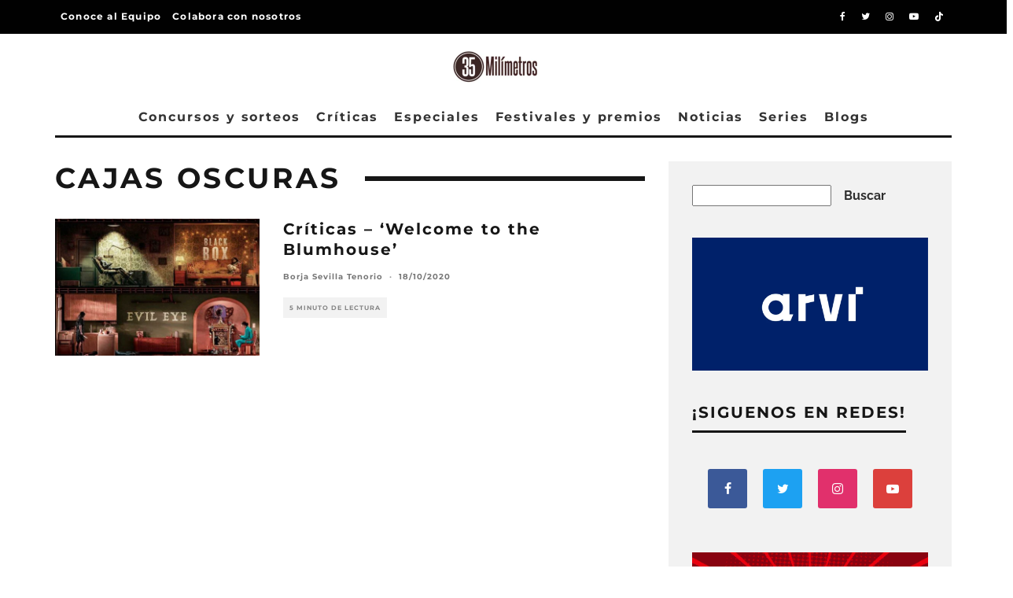

--- FILE ---
content_type: text/html; charset=utf-8
request_url: https://www.google.com/recaptcha/api2/aframe
body_size: 140
content:
<!DOCTYPE HTML><html><head><meta http-equiv="content-type" content="text/html; charset=UTF-8"></head><body><script nonce="qyNm26VqhYEmWjmsP8Zpow">/** Anti-fraud and anti-abuse applications only. See google.com/recaptcha */ try{var clients={'sodar':'https://pagead2.googlesyndication.com/pagead/sodar?'};window.addEventListener("message",function(a){try{if(a.source===window.parent){var b=JSON.parse(a.data);var c=clients[b['id']];if(c){var d=document.createElement('img');d.src=c+b['params']+'&rc='+(localStorage.getItem("rc::a")?sessionStorage.getItem("rc::b"):"");window.document.body.appendChild(d);sessionStorage.setItem("rc::e",parseInt(sessionStorage.getItem("rc::e")||0)+1);localStorage.setItem("rc::h",'1769013924532');}}}catch(b){}});window.parent.postMessage("_grecaptcha_ready", "*");}catch(b){}</script></body></html>